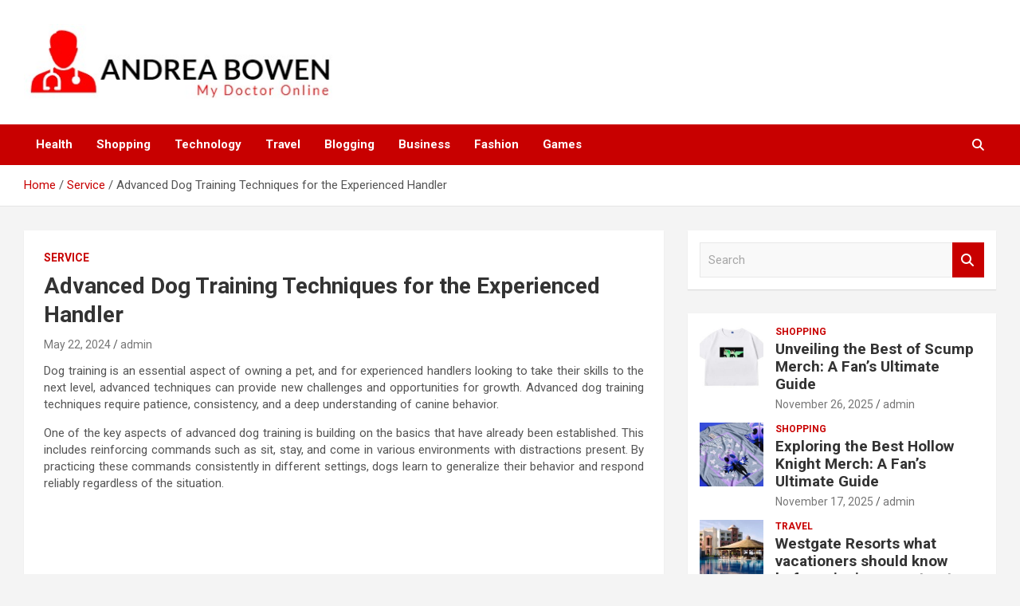

--- FILE ---
content_type: text/html; charset=UTF-8
request_url: https://andreabowenonline.com/advanced-dog-training-techniques-for-the-experienced-handler/
body_size: 10527
content:
<!doctype html>
<html lang="en-US">
<head>
	<meta charset="UTF-8">
	<meta name="viewport" content="width=device-width, initial-scale=1, shrink-to-fit=no">
	<link rel="profile" href="https://gmpg.org/xfn/11">

	<title>Advanced Dog Training Techniques for the Experienced Handler &#8211; Andrea Bowen</title>
<meta name='robots' content='max-image-preview:large' />
<link rel='dns-prefetch' href='//fonts.googleapis.com' />
<link rel="alternate" type="application/rss+xml" title="Andrea Bowen &raquo; Feed" href="https://andreabowenonline.com/feed/" />
<link rel="alternate" title="oEmbed (JSON)" type="application/json+oembed" href="https://andreabowenonline.com/wp-json/oembed/1.0/embed?url=https%3A%2F%2Fandreabowenonline.com%2Fadvanced-dog-training-techniques-for-the-experienced-handler%2F" />
<link rel="alternate" title="oEmbed (XML)" type="text/xml+oembed" href="https://andreabowenonline.com/wp-json/oembed/1.0/embed?url=https%3A%2F%2Fandreabowenonline.com%2Fadvanced-dog-training-techniques-for-the-experienced-handler%2F&#038;format=xml" />
<style id='wp-img-auto-sizes-contain-inline-css' type='text/css'>
img:is([sizes=auto i],[sizes^="auto," i]){contain-intrinsic-size:3000px 1500px}
/*# sourceURL=wp-img-auto-sizes-contain-inline-css */
</style>

<style id='wp-emoji-styles-inline-css' type='text/css'>

	img.wp-smiley, img.emoji {
		display: inline !important;
		border: none !important;
		box-shadow: none !important;
		height: 1em !important;
		width: 1em !important;
		margin: 0 0.07em !important;
		vertical-align: -0.1em !important;
		background: none !important;
		padding: 0 !important;
	}
/*# sourceURL=wp-emoji-styles-inline-css */
</style>
<link rel='stylesheet' id='wp-block-library-css' href='https://andreabowenonline.com/wp-includes/css/dist/block-library/style.min.css?ver=6.9' type='text/css' media='all' />
<style id='global-styles-inline-css' type='text/css'>
:root{--wp--preset--aspect-ratio--square: 1;--wp--preset--aspect-ratio--4-3: 4/3;--wp--preset--aspect-ratio--3-4: 3/4;--wp--preset--aspect-ratio--3-2: 3/2;--wp--preset--aspect-ratio--2-3: 2/3;--wp--preset--aspect-ratio--16-9: 16/9;--wp--preset--aspect-ratio--9-16: 9/16;--wp--preset--color--black: #000000;--wp--preset--color--cyan-bluish-gray: #abb8c3;--wp--preset--color--white: #ffffff;--wp--preset--color--pale-pink: #f78da7;--wp--preset--color--vivid-red: #cf2e2e;--wp--preset--color--luminous-vivid-orange: #ff6900;--wp--preset--color--luminous-vivid-amber: #fcb900;--wp--preset--color--light-green-cyan: #7bdcb5;--wp--preset--color--vivid-green-cyan: #00d084;--wp--preset--color--pale-cyan-blue: #8ed1fc;--wp--preset--color--vivid-cyan-blue: #0693e3;--wp--preset--color--vivid-purple: #9b51e0;--wp--preset--gradient--vivid-cyan-blue-to-vivid-purple: linear-gradient(135deg,rgb(6,147,227) 0%,rgb(155,81,224) 100%);--wp--preset--gradient--light-green-cyan-to-vivid-green-cyan: linear-gradient(135deg,rgb(122,220,180) 0%,rgb(0,208,130) 100%);--wp--preset--gradient--luminous-vivid-amber-to-luminous-vivid-orange: linear-gradient(135deg,rgb(252,185,0) 0%,rgb(255,105,0) 100%);--wp--preset--gradient--luminous-vivid-orange-to-vivid-red: linear-gradient(135deg,rgb(255,105,0) 0%,rgb(207,46,46) 100%);--wp--preset--gradient--very-light-gray-to-cyan-bluish-gray: linear-gradient(135deg,rgb(238,238,238) 0%,rgb(169,184,195) 100%);--wp--preset--gradient--cool-to-warm-spectrum: linear-gradient(135deg,rgb(74,234,220) 0%,rgb(151,120,209) 20%,rgb(207,42,186) 40%,rgb(238,44,130) 60%,rgb(251,105,98) 80%,rgb(254,248,76) 100%);--wp--preset--gradient--blush-light-purple: linear-gradient(135deg,rgb(255,206,236) 0%,rgb(152,150,240) 100%);--wp--preset--gradient--blush-bordeaux: linear-gradient(135deg,rgb(254,205,165) 0%,rgb(254,45,45) 50%,rgb(107,0,62) 100%);--wp--preset--gradient--luminous-dusk: linear-gradient(135deg,rgb(255,203,112) 0%,rgb(199,81,192) 50%,rgb(65,88,208) 100%);--wp--preset--gradient--pale-ocean: linear-gradient(135deg,rgb(255,245,203) 0%,rgb(182,227,212) 50%,rgb(51,167,181) 100%);--wp--preset--gradient--electric-grass: linear-gradient(135deg,rgb(202,248,128) 0%,rgb(113,206,126) 100%);--wp--preset--gradient--midnight: linear-gradient(135deg,rgb(2,3,129) 0%,rgb(40,116,252) 100%);--wp--preset--font-size--small: 13px;--wp--preset--font-size--medium: 20px;--wp--preset--font-size--large: 36px;--wp--preset--font-size--x-large: 42px;--wp--preset--spacing--20: 0.44rem;--wp--preset--spacing--30: 0.67rem;--wp--preset--spacing--40: 1rem;--wp--preset--spacing--50: 1.5rem;--wp--preset--spacing--60: 2.25rem;--wp--preset--spacing--70: 3.38rem;--wp--preset--spacing--80: 5.06rem;--wp--preset--shadow--natural: 6px 6px 9px rgba(0, 0, 0, 0.2);--wp--preset--shadow--deep: 12px 12px 50px rgba(0, 0, 0, 0.4);--wp--preset--shadow--sharp: 6px 6px 0px rgba(0, 0, 0, 0.2);--wp--preset--shadow--outlined: 6px 6px 0px -3px rgb(255, 255, 255), 6px 6px rgb(0, 0, 0);--wp--preset--shadow--crisp: 6px 6px 0px rgb(0, 0, 0);}:where(.is-layout-flex){gap: 0.5em;}:where(.is-layout-grid){gap: 0.5em;}body .is-layout-flex{display: flex;}.is-layout-flex{flex-wrap: wrap;align-items: center;}.is-layout-flex > :is(*, div){margin: 0;}body .is-layout-grid{display: grid;}.is-layout-grid > :is(*, div){margin: 0;}:where(.wp-block-columns.is-layout-flex){gap: 2em;}:where(.wp-block-columns.is-layout-grid){gap: 2em;}:where(.wp-block-post-template.is-layout-flex){gap: 1.25em;}:where(.wp-block-post-template.is-layout-grid){gap: 1.25em;}.has-black-color{color: var(--wp--preset--color--black) !important;}.has-cyan-bluish-gray-color{color: var(--wp--preset--color--cyan-bluish-gray) !important;}.has-white-color{color: var(--wp--preset--color--white) !important;}.has-pale-pink-color{color: var(--wp--preset--color--pale-pink) !important;}.has-vivid-red-color{color: var(--wp--preset--color--vivid-red) !important;}.has-luminous-vivid-orange-color{color: var(--wp--preset--color--luminous-vivid-orange) !important;}.has-luminous-vivid-amber-color{color: var(--wp--preset--color--luminous-vivid-amber) !important;}.has-light-green-cyan-color{color: var(--wp--preset--color--light-green-cyan) !important;}.has-vivid-green-cyan-color{color: var(--wp--preset--color--vivid-green-cyan) !important;}.has-pale-cyan-blue-color{color: var(--wp--preset--color--pale-cyan-blue) !important;}.has-vivid-cyan-blue-color{color: var(--wp--preset--color--vivid-cyan-blue) !important;}.has-vivid-purple-color{color: var(--wp--preset--color--vivid-purple) !important;}.has-black-background-color{background-color: var(--wp--preset--color--black) !important;}.has-cyan-bluish-gray-background-color{background-color: var(--wp--preset--color--cyan-bluish-gray) !important;}.has-white-background-color{background-color: var(--wp--preset--color--white) !important;}.has-pale-pink-background-color{background-color: var(--wp--preset--color--pale-pink) !important;}.has-vivid-red-background-color{background-color: var(--wp--preset--color--vivid-red) !important;}.has-luminous-vivid-orange-background-color{background-color: var(--wp--preset--color--luminous-vivid-orange) !important;}.has-luminous-vivid-amber-background-color{background-color: var(--wp--preset--color--luminous-vivid-amber) !important;}.has-light-green-cyan-background-color{background-color: var(--wp--preset--color--light-green-cyan) !important;}.has-vivid-green-cyan-background-color{background-color: var(--wp--preset--color--vivid-green-cyan) !important;}.has-pale-cyan-blue-background-color{background-color: var(--wp--preset--color--pale-cyan-blue) !important;}.has-vivid-cyan-blue-background-color{background-color: var(--wp--preset--color--vivid-cyan-blue) !important;}.has-vivid-purple-background-color{background-color: var(--wp--preset--color--vivid-purple) !important;}.has-black-border-color{border-color: var(--wp--preset--color--black) !important;}.has-cyan-bluish-gray-border-color{border-color: var(--wp--preset--color--cyan-bluish-gray) !important;}.has-white-border-color{border-color: var(--wp--preset--color--white) !important;}.has-pale-pink-border-color{border-color: var(--wp--preset--color--pale-pink) !important;}.has-vivid-red-border-color{border-color: var(--wp--preset--color--vivid-red) !important;}.has-luminous-vivid-orange-border-color{border-color: var(--wp--preset--color--luminous-vivid-orange) !important;}.has-luminous-vivid-amber-border-color{border-color: var(--wp--preset--color--luminous-vivid-amber) !important;}.has-light-green-cyan-border-color{border-color: var(--wp--preset--color--light-green-cyan) !important;}.has-vivid-green-cyan-border-color{border-color: var(--wp--preset--color--vivid-green-cyan) !important;}.has-pale-cyan-blue-border-color{border-color: var(--wp--preset--color--pale-cyan-blue) !important;}.has-vivid-cyan-blue-border-color{border-color: var(--wp--preset--color--vivid-cyan-blue) !important;}.has-vivid-purple-border-color{border-color: var(--wp--preset--color--vivid-purple) !important;}.has-vivid-cyan-blue-to-vivid-purple-gradient-background{background: var(--wp--preset--gradient--vivid-cyan-blue-to-vivid-purple) !important;}.has-light-green-cyan-to-vivid-green-cyan-gradient-background{background: var(--wp--preset--gradient--light-green-cyan-to-vivid-green-cyan) !important;}.has-luminous-vivid-amber-to-luminous-vivid-orange-gradient-background{background: var(--wp--preset--gradient--luminous-vivid-amber-to-luminous-vivid-orange) !important;}.has-luminous-vivid-orange-to-vivid-red-gradient-background{background: var(--wp--preset--gradient--luminous-vivid-orange-to-vivid-red) !important;}.has-very-light-gray-to-cyan-bluish-gray-gradient-background{background: var(--wp--preset--gradient--very-light-gray-to-cyan-bluish-gray) !important;}.has-cool-to-warm-spectrum-gradient-background{background: var(--wp--preset--gradient--cool-to-warm-spectrum) !important;}.has-blush-light-purple-gradient-background{background: var(--wp--preset--gradient--blush-light-purple) !important;}.has-blush-bordeaux-gradient-background{background: var(--wp--preset--gradient--blush-bordeaux) !important;}.has-luminous-dusk-gradient-background{background: var(--wp--preset--gradient--luminous-dusk) !important;}.has-pale-ocean-gradient-background{background: var(--wp--preset--gradient--pale-ocean) !important;}.has-electric-grass-gradient-background{background: var(--wp--preset--gradient--electric-grass) !important;}.has-midnight-gradient-background{background: var(--wp--preset--gradient--midnight) !important;}.has-small-font-size{font-size: var(--wp--preset--font-size--small) !important;}.has-medium-font-size{font-size: var(--wp--preset--font-size--medium) !important;}.has-large-font-size{font-size: var(--wp--preset--font-size--large) !important;}.has-x-large-font-size{font-size: var(--wp--preset--font-size--x-large) !important;}
/*# sourceURL=global-styles-inline-css */
</style>

<style id='classic-theme-styles-inline-css' type='text/css'>
/*! This file is auto-generated */
.wp-block-button__link{color:#fff;background-color:#32373c;border-radius:9999px;box-shadow:none;text-decoration:none;padding:calc(.667em + 2px) calc(1.333em + 2px);font-size:1.125em}.wp-block-file__button{background:#32373c;color:#fff;text-decoration:none}
/*# sourceURL=/wp-includes/css/classic-themes.min.css */
</style>
<link rel='stylesheet' id='bootstrap-style-css' href='https://andreabowenonline.com/wp-content/themes/newscard/assets/library/bootstrap/css/bootstrap.min.css?ver=4.0.0' type='text/css' media='all' />
<link rel='stylesheet' id='font-awesome-style-css' href='https://andreabowenonline.com/wp-content/themes/newscard/assets/library/font-awesome/css/all.min.css?ver=6.9' type='text/css' media='all' />
<link rel='stylesheet' id='newscard-google-fonts-css' href='//fonts.googleapis.com/css?family=Roboto%3A100%2C300%2C300i%2C400%2C400i%2C500%2C500i%2C700%2C700i&#038;ver=6.9' type='text/css' media='all' />
<link rel='stylesheet' id='newscard-style-css' href='https://andreabowenonline.com/wp-content/themes/newscard/style.css?ver=6.9' type='text/css' media='all' />
<script type="text/javascript" src="https://andreabowenonline.com/wp-includes/js/jquery/jquery.min.js?ver=3.7.1" id="jquery-core-js"></script>
<script type="text/javascript" src="https://andreabowenonline.com/wp-includes/js/jquery/jquery-migrate.min.js?ver=3.4.1" id="jquery-migrate-js"></script>
<link rel="https://api.w.org/" href="https://andreabowenonline.com/wp-json/" /><link rel="alternate" title="JSON" type="application/json" href="https://andreabowenonline.com/wp-json/wp/v2/posts/250" /><link rel="EditURI" type="application/rsd+xml" title="RSD" href="https://andreabowenonline.com/xmlrpc.php?rsd" />
<meta name="generator" content="WordPress 6.9" />
<link rel="canonical" href="https://andreabowenonline.com/advanced-dog-training-techniques-for-the-experienced-handler/" />
<link rel='shortlink' href='https://andreabowenonline.com/?p=250' />
		<style type="text/css">
					.site-title,
			.site-description {
				position: absolute;
				clip: rect(1px, 1px, 1px, 1px);
			}
				</style>
		<link rel="icon" href="https://andreabowenonline.com/wp-content/uploads/2022/08/cropped-cropped-Andrea-Bowen-2-32x32.jpg" sizes="32x32" />
<link rel="icon" href="https://andreabowenonline.com/wp-content/uploads/2022/08/cropped-cropped-Andrea-Bowen-2-192x192.jpg" sizes="192x192" />
<link rel="apple-touch-icon" href="https://andreabowenonline.com/wp-content/uploads/2022/08/cropped-cropped-Andrea-Bowen-2-180x180.jpg" />
<meta name="msapplication-TileImage" content="https://andreabowenonline.com/wp-content/uploads/2022/08/cropped-cropped-Andrea-Bowen-2-270x270.jpg" />
		<style type="text/css" id="wp-custom-css">
			.copyright{display:none}		</style>
		</head>

<body class="wp-singular post-template-default single single-post postid-250 single-format-standard wp-custom-logo wp-theme-newscard theme-body">

<div id="page" class="site">
	<a class="skip-link screen-reader-text" href="#content">Skip to content</a>
	
	<header id="masthead" class="site-header">
				<nav class="navbar navbar-expand-lg d-block">
			<div class="navbar-head" >
				<div class="container">
					<div class="row navbar-head-row align-items-center">
						<div class="col-lg-4">
							<div class="site-branding navbar-brand">
								<a href="https://andreabowenonline.com/" class="custom-logo-link" rel="home"><img width="397" height="99" src="https://andreabowenonline.com/wp-content/uploads/2022/08/Andrea-Bowen-1.jpg" class="custom-logo" alt="Andrea Bowen" decoding="async" srcset="https://andreabowenonline.com/wp-content/uploads/2022/08/Andrea-Bowen-1.jpg 397w, https://andreabowenonline.com/wp-content/uploads/2022/08/Andrea-Bowen-1-300x75.jpg 300w" sizes="(max-width: 397px) 100vw, 397px" /></a>									<h2 class="site-title"><a href="https://andreabowenonline.com/" rel="home">Andrea Bowen</a></h2>
																	<p class="site-description">My Doctor Online</p>
															</div><!-- .site-branding .navbar-brand -->
						</div>
											</div><!-- .row -->
				</div><!-- .container -->
			</div><!-- .navbar-head -->
			<div class="navigation-bar">
				<div class="navigation-bar-top">
					<div class="container">
						<button class="navbar-toggler menu-toggle" type="button" data-toggle="collapse" data-target="#navbarCollapse" aria-controls="navbarCollapse" aria-expanded="false" aria-label="Toggle navigation"></button>
						<span class="search-toggle"></span>
					</div><!-- .container -->
					<div class="search-bar">
						<div class="container">
							<div class="search-block off">
								<form action="https://andreabowenonline.com/" method="get" class="search-form">
	<label class="assistive-text"> Search </label>
	<div class="input-group">
		<input type="search" value="" placeholder="Search" class="form-control s" name="s">
		<div class="input-group-prepend">
			<button class="btn btn-theme">Search</button>
		</div>
	</div>
</form><!-- .search-form -->
							</div><!-- .search-box -->
						</div><!-- .container -->
					</div><!-- .search-bar -->
				</div><!-- .navigation-bar-top -->
				<div class="navbar-main">
					<div class="container">
						<div class="collapse navbar-collapse" id="navbarCollapse">
							<div id="site-navigation" class="main-navigation" role="navigation">
								<ul class="nav-menu navbar-nav d-lg-block"><li id="menu-item-11" class="menu-item menu-item-type-taxonomy menu-item-object-category menu-item-11"><a href="https://andreabowenonline.com/category/health/">Health</a></li>
<li id="menu-item-12" class="menu-item menu-item-type-taxonomy menu-item-object-category menu-item-12"><a href="https://andreabowenonline.com/category/shopping/">Shopping</a></li>
<li id="menu-item-13" class="menu-item menu-item-type-taxonomy menu-item-object-category menu-item-13"><a href="https://andreabowenonline.com/category/technology/">Technology</a></li>
<li id="menu-item-14" class="menu-item menu-item-type-taxonomy menu-item-object-category menu-item-14"><a href="https://andreabowenonline.com/category/travel/">Travel</a></li>
<li id="menu-item-15" class="menu-item menu-item-type-taxonomy menu-item-object-category menu-item-15"><a href="https://andreabowenonline.com/category/blogging/">Blogging</a></li>
<li id="menu-item-16" class="menu-item menu-item-type-taxonomy menu-item-object-category menu-item-16"><a href="https://andreabowenonline.com/category/business/">Business</a></li>
<li id="menu-item-17" class="menu-item menu-item-type-taxonomy menu-item-object-category menu-item-17"><a href="https://andreabowenonline.com/category/fashion/">Fashion</a></li>
<li id="menu-item-18" class="menu-item menu-item-type-taxonomy menu-item-object-category menu-item-18"><a href="https://andreabowenonline.com/category/games/">Games</a></li>
</ul>							</div><!-- #site-navigation .main-navigation -->
						</div><!-- .navbar-collapse -->
						<div class="nav-search">
							<span class="search-toggle"></span>
						</div><!-- .nav-search -->
					</div><!-- .container -->
				</div><!-- .navbar-main -->
			</div><!-- .navigation-bar -->
		</nav><!-- .navbar -->

		
		
					<div id="breadcrumb">
				<div class="container">
					<div role="navigation" aria-label="Breadcrumbs" class="breadcrumb-trail breadcrumbs" itemprop="breadcrumb"><ul class="trail-items" itemscope itemtype="http://schema.org/BreadcrumbList"><meta name="numberOfItems" content="3" /><meta name="itemListOrder" content="Ascending" /><li itemprop="itemListElement" itemscope itemtype="http://schema.org/ListItem" class="trail-item trail-begin"><a href="https://andreabowenonline.com/" rel="home" itemprop="item"><span itemprop="name">Home</span></a><meta itemprop="position" content="1" /></li><li itemprop="itemListElement" itemscope itemtype="http://schema.org/ListItem" class="trail-item"><a href="https://andreabowenonline.com/category/service/" itemprop="item"><span itemprop="name">Service</span></a><meta itemprop="position" content="2" /></li><li itemprop="itemListElement" itemscope itemtype="http://schema.org/ListItem" class="trail-item trail-end"><span itemprop="name">Advanced Dog Training Techniques for the Experienced Handler</span><meta itemprop="position" content="3" /></li></ul></div>				</div>
			</div><!-- .breadcrumb -->
			</header><!-- #masthead --><div id="content" class="site-content">
	<div class="container">
		<div class="row justify-content-center site-content-row">
			<div id="primary" class="content-area col-lg-8">
				<main id="main" class="site-main">

						<div class="post-250 post type-post status-publish format-standard has-post-thumbnail hentry category-service tag-dog-training">

		
				<div class="entry-meta category-meta">
					<div class="cat-links"><a href="https://andreabowenonline.com/category/service/" rel="category tag">Service</a></div>
				</div><!-- .entry-meta -->

			
					<header class="entry-header">
				<h1 class="entry-title">Advanced Dog Training Techniques for the Experienced Handler</h1>
									<div class="entry-meta">
						<div class="date"><a href="https://andreabowenonline.com/advanced-dog-training-techniques-for-the-experienced-handler/" title="Advanced Dog Training Techniques for the Experienced Handler">May 22, 2024</a> </div> <div class="by-author vcard author"><a href="https://andreabowenonline.com/author/admin/">admin</a> </div>											</div><!-- .entry-meta -->
								</header>
				<div class="entry-content">
			<p style='text-align:justify'>Dog training is an essential aspect of owning a pet, and for experienced handlers looking to take their skills to the next level, advanced techniques can provide new challenges and opportunities for growth. Advanced dog training techniques require patience, consistency, and a deep understanding of canine behavior.</p>
<p style='text-align:justify'>
<p style='text-align:justify'>One of the key aspects of advanced dog training is building on the basics that have already been established. This includes reinforcing commands such as sit, stay, and come in various environments with distractions present. By practicing these commands consistently in different settings, dogs learn to generalize their behavior and respond reliably regardless of the situation.</p>
<p><iframe style="border: 0;" src="https://www.google.com/maps/embed?pb=!1m18!1m12!1m3!1d456847.8204992713!2d-81.7928999!3d26.548296999999998!2m3!1f0!2f0!3f0!3m2!1i1024!2i768!4f13.1!3m3!1m2!1s0x6ba347cdc105cb25%3A0x2fa4bd850c44d7c2!2sH.K.%20Dog%20Training!5e0!3m2!1sen!2s!4v1716377400948!5m2!1sen!2s" width="600" height="450" allowfullscreen="allowfullscreen"></iframe></p>
<p style='text-align:justify'>
<p style='text-align:justify'>Another important aspect of advanced <strong><a href="https://urlgeni.us/google_places/Fort-Myers-FL-Pet-Trainer">H.K. Dog Training Fort Myers</a></strong> is teaching more complex behaviors and tricks. This could include agility training, scent work, or even obedience competitions. These activities not only provide mental stimulation for dogs but also strengthen the bond between handler and pet.</p>
<p style='text-align:justify'>
<p style='text-align:justify'>In addition to teaching new behaviors, advanced dog training also involves refining existing skills. This could include perfecting timing when giving commands or using subtle body language cues to communicate with your dog effectively. By paying attention to these details, handlers can improve their communication with their pets and achieve better results in training sessions.</p>
<p style='text-align:justify'>
<p style='text-align:justify'>Furthermore, advanced dog training techniques often involve incorporating positive reinforcement methods such as clicker training or using rewards like treats or toys. By rewarding desired behaviors immediately after they occur, dogs learn what is expected of them more quickly and are motivated to continue performing well.</p>
<p style='text-align:justify'>
<p style='text-align:justify'>For experienced handlers looking to challenge themselves further in their dog training endeavors, working on off-leash obedience can be a rewarding goal. Teaching a dog to respond reliably without being physically tethered requires trust between handler and pet as well as consistent practice in safe environments.</p>
<p style='text-align:justify'>
<p style='text-align:justify'>Additionally, advanced handlers may choose to explore specialized areas of canine sports such as rally obedience or competitive agility. These activities not only provide physical exercise for dogs but also foster teamwork between handler and pet while offering opportunities for socialization with other like-minded individuals.</p>
<p style='text-align:justify'>
<p style='text-align:justify'>Overall, advanced dog training techniques require dedication from both handler and pet but can lead to greater fulfillment and enjoyment in the relationship between human and canine companion. By continuing to expand their knowledge and skills through ongoing education and practice, experienced handlers can unlock new possibilities for themselves and their furry friends alike in the world of dog training.</p>
<p>H.K. Dog Training<br />Fort Myers, FL, 33905<br />(239) 822-1285</p>
<style>
.lwrp.link-whisper-related-posts{
            
            margin-top: 40px;
margin-bottom: 30px;
        }
        .lwrp .lwrp-title{
            
            
        }.lwrp .lwrp-description{
            
            

        }
        .lwrp .lwrp-list-container{
        }
        .lwrp .lwrp-list-multi-container{
            display: flex;
        }
        .lwrp .lwrp-list-double{
            width: 48%;
        }
        .lwrp .lwrp-list-triple{
            width: 32%;
        }
        .lwrp .lwrp-list-row-container{
            display: flex;
            justify-content: space-between;
        }
        .lwrp .lwrp-list-row-container .lwrp-list-item{
            width: calc(25% - 20px);
        }
        .lwrp .lwrp-list-item:not(.lwrp-no-posts-message-item){
            
            
        }
        .lwrp .lwrp-list-item img{
            max-width: 100%;
            height: auto;
            object-fit: cover;
            aspect-ratio: 1 / 1;
        }
        .lwrp .lwrp-list-item.lwrp-empty-list-item{
            background: initial !important;
        }
        .lwrp .lwrp-list-item .lwrp-list-link .lwrp-list-link-title-text,
        .lwrp .lwrp-list-item .lwrp-list-no-posts-message{
            
            
            
            
        }@media screen and (max-width: 480px) {
            .lwrp.link-whisper-related-posts{
                
                
            }
            .lwrp .lwrp-title{
                
                
            }.lwrp .lwrp-description{
                
                
            }
            .lwrp .lwrp-list-multi-container{
                flex-direction: column;
            }
            .lwrp .lwrp-list-multi-container ul.lwrp-list{
                margin-top: 0px;
                margin-bottom: 0px;
                padding-top: 0px;
                padding-bottom: 0px;
            }
            .lwrp .lwrp-list-double,
            .lwrp .lwrp-list-triple{
                width: 100%;
            }
            .lwrp .lwrp-list-row-container{
                justify-content: initial;
                flex-direction: column;
            }
            .lwrp .lwrp-list-row-container .lwrp-list-item{
                width: 100%;
            }
            .lwrp .lwrp-list-item:not(.lwrp-no-posts-message-item){
                
                
            }
            .lwrp .lwrp-list-item .lwrp-list-link .lwrp-list-link-title-text,
            .lwrp .lwrp-list-item .lwrp-list-no-posts-message{
                
                
                
                
            };
        }</style>
<div id="link-whisper-related-posts-widget" class="link-whisper-related-posts lwrp">
            <h3 class="lwrp-title">Related Posts</h3>    
        <div class="lwrp-list-container">
                                            <div class="lwrp-list-multi-container">
                    <ul class="lwrp-list lwrp-list-double lwrp-list-left">
                        <li class="lwrp-list-item"><a href="https://andreabowenonline.com/engage-in-fantasy-leagues-with-the-10cric-app/" class="lwrp-list-link"><span class="lwrp-list-link-title-text">Engage in Fantasy Leagues with the 10CRIC App</span></a></li><li class="lwrp-list-item"><a href="https://andreabowenonline.com/kickstarter-projects-featuring-bard-powerport/" class="lwrp-list-link"><span class="lwrp-list-link-title-text">Kickstarter Projects Featuring Bard PowerPort</span></a></li><li class="lwrp-list-item"><a href="https://andreabowenonline.com/the-importance-of-hiring-a-licensed-roofing-contractor/" class="lwrp-list-link"><span class="lwrp-list-link-title-text">The Importance of Hiring a Licensed Roofing Contractor</span></a></li><li class="lwrp-list-item"><a href="https://andreabowenonline.com/family-friendly-orlando-hotels-with-kid-approved-amenities/" class="lwrp-list-link"><span class="lwrp-list-link-title-text">Family-Friendly Orlando Hotels with Kid-Approved Amenities</span></a></li>                    </ul>
                    <ul class="lwrp-list lwrp-list-double lwrp-list-right">
                        <li class="lwrp-list-item"><a href="https://andreabowenonline.com/top-live-resin-cartridges-to-try/" class="lwrp-list-link"><span class="lwrp-list-link-title-text">Top Live Resin Cartridges to Try</span></a></li><li class="lwrp-list-item"><a href="https://andreabowenonline.com/ways-you-can-use-slot-gambling-site-to-become-irresistible-to-customers/" class="lwrp-list-link"><span class="lwrp-list-link-title-text">Ways You Can Use SLOT GAMBLING SITE To Become Irresistible To Customers</span></a></li><li class="lwrp-list-item"><a href="https://andreabowenonline.com/you-may-thank-us-later-causes-to-cease-eager-about-sbobet-gambling/" class="lwrp-list-link"><span class="lwrp-list-link-title-text">You May Thank Us Later. Causes To Cease Eager about SBOBET Gambling</span></a></li><li class="lwrp-list-item"><a href="https://andreabowenonline.com/the-ultimate-situs-slot-collection-your-guide-to-gambling-greatness/" class="lwrp-list-link"><span class="lwrp-list-link-title-text">The Ultimate Situs Slot Collection: Your Guide to Gambling Greatness</span></a></li>                    </ul>
                </div>
                        </div>
</div>		</div><!-- entry-content -->

		<footer class="entry-meta"><span class="tag-links"><span class="label">Tags:</span> <a href="https://andreabowenonline.com/tag/dog-training/" rel="tag">Dog Training</a></span><!-- .tag-links --></footer><!-- .entry-meta -->	</div><!-- .post-250 -->

	<nav class="navigation post-navigation" aria-label="Posts">
		<h2 class="screen-reader-text">Post navigation</h2>
		<div class="nav-links"><div class="nav-previous"><a href="https://andreabowenonline.com/restore-and-renew-window-repair-done-right/" rel="prev">Restore and Renew: Window Repair Done Right</a></div><div class="nav-next"><a href="https://andreabowenonline.com/experience-the-magic-of-rai88/" rel="next">Experience the Magic of Rai88</a></div></div>
	</nav>
				</main><!-- #main -->
			</div><!-- #primary -->
			
<aside id="secondary" class="col-lg-4 widget-area" role="complementary">
	<div class="sticky-sidebar">
		<section id="search-2" class="widget widget_search"><form action="https://andreabowenonline.com/" method="get" class="search-form">
	<label class="assistive-text"> Search </label>
	<div class="input-group">
		<input type="search" value="" placeholder="Search" class="form-control s" name="s">
		<div class="input-group-prepend">
			<button class="btn btn-theme">Search</button>
		</div>
	</div>
</form><!-- .search-form -->
</section><section id="newscard_recent_posts-2" class="widget newscard-widget-recent-posts">
					<div class="row gutter-parent-14">
										<div class="col-md-6 post-col">
							<div class="post-boxed inlined clearfix">
																	<div class="post-img-wrap">
										<a href="https://andreabowenonline.com/unveiling-the-best-of-scump-merch-a-fans-ultimate-guide/" class="post-img" style="background-image: url('https://andreabowenonline.com/wp-content/uploads/2025/11/36-5-300x225.jpg');"></a>
									</div>
																<div class="post-content">
									<div class="entry-meta category-meta">
										<div class="cat-links"><a href="https://andreabowenonline.com/category/shopping/" rel="category tag">Shopping</a></div>
									</div><!-- .entry-meta -->
									<h3 class="entry-title"><a href="https://andreabowenonline.com/unveiling-the-best-of-scump-merch-a-fans-ultimate-guide/">Unveiling the Best of Scump Merch: A Fan&#8217;s Ultimate Guide</a></h3>									<div class="entry-meta">
										<div class="date"><a href="https://andreabowenonline.com/unveiling-the-best-of-scump-merch-a-fans-ultimate-guide/" title="Unveiling the Best of Scump Merch: A Fan&#8217;s Ultimate Guide">November 26, 2025</a> </div> <div class="by-author vcard author"><a href="https://andreabowenonline.com/author/admin/">admin</a> </div>									</div>
								</div>
							</div><!-- post-boxed -->
						</div><!-- col-md-6 -->
												<div class="col-md-6 post-col">
							<div class="post-boxed inlined clearfix">
																	<div class="post-img-wrap">
										<a href="https://andreabowenonline.com/exploring-the-best-hollow-knight-merch-a-fans-ultimate-guide/" class="post-img" style="background-image: url('https://andreabowenonline.com/wp-content/uploads/2025/11/Hollow_Knight_Merch_t-shirt_5-300x244.jpg');"></a>
									</div>
																<div class="post-content">
									<div class="entry-meta category-meta">
										<div class="cat-links"><a href="https://andreabowenonline.com/category/shopping/" rel="category tag">Shopping</a></div>
									</div><!-- .entry-meta -->
									<h3 class="entry-title"><a href="https://andreabowenonline.com/exploring-the-best-hollow-knight-merch-a-fans-ultimate-guide/">Exploring the Best Hollow Knight Merch: A Fan&#8217;s Ultimate Guide</a></h3>									<div class="entry-meta">
										<div class="date"><a href="https://andreabowenonline.com/exploring-the-best-hollow-knight-merch-a-fans-ultimate-guide/" title="Exploring the Best Hollow Knight Merch: A Fan&#8217;s Ultimate Guide">November 17, 2025</a> </div> <div class="by-author vcard author"><a href="https://andreabowenonline.com/author/admin/">admin</a> </div>									</div>
								</div>
							</div><!-- post-boxed -->
						</div><!-- col-md-6 -->
												<div class="col-md-6 post-col">
							<div class="post-boxed inlined clearfix">
																	<div class="post-img-wrap">
										<a href="https://andreabowenonline.com/westgate-resorts-what-vacationers-should-know-before-signing-a-contract/" class="post-img" style="background-image: url('https://andreabowenonline.com/wp-content/uploads/2025/11/2-82-300x201.jpg');"></a>
									</div>
																<div class="post-content">
									<div class="entry-meta category-meta">
										<div class="cat-links"><a href="https://andreabowenonline.com/category/travel/" rel="category tag">Travel</a></div>
									</div><!-- .entry-meta -->
									<h3 class="entry-title"><a href="https://andreabowenonline.com/westgate-resorts-what-vacationers-should-know-before-signing-a-contract/">Westgate Resorts what vacationers should know before signing a contract</a></h3>									<div class="entry-meta">
										<div class="date"><a href="https://andreabowenonline.com/westgate-resorts-what-vacationers-should-know-before-signing-a-contract/" title="Westgate Resorts what vacationers should know before signing a contract">November 11, 2025</a> </div> <div class="by-author vcard author"><a href="https://andreabowenonline.com/author/admin/">admin</a> </div>									</div>
								</div>
							</div><!-- post-boxed -->
						</div><!-- col-md-6 -->
												<div class="col-md-6 post-col">
							<div class="post-boxed inlined clearfix">
																	<div class="post-img-wrap">
										<a href="https://andreabowenonline.com/unlocking-the-essence-of-bad-omens-merch-a-comprehensive-guide-for-fans/" class="post-img" style="background-image: url('https://andreabowenonline.com/wp-content/uploads/2025/11/42-5-225x300.jpg');"></a>
									</div>
																<div class="post-content">
									<div class="entry-meta category-meta">
										<div class="cat-links"><a href="https://andreabowenonline.com/category/shopping/" rel="category tag">Shopping</a></div>
									</div><!-- .entry-meta -->
									<h3 class="entry-title"><a href="https://andreabowenonline.com/unlocking-the-essence-of-bad-omens-merch-a-comprehensive-guide-for-fans/">Unlocking the Essence of Bad Omens Merch: A Comprehensive Guide for Fans</a></h3>									<div class="entry-meta">
										<div class="date"><a href="https://andreabowenonline.com/unlocking-the-essence-of-bad-omens-merch-a-comprehensive-guide-for-fans/" title="Unlocking the Essence of Bad Omens Merch: A Comprehensive Guide for Fans">November 6, 2025</a> </div> <div class="by-author vcard author"><a href="https://andreabowenonline.com/author/admin/">admin</a> </div>									</div>
								</div>
							</div><!-- post-boxed -->
						</div><!-- col-md-6 -->
												<div class="col-md-6 post-col">
							<div class="post-boxed inlined clearfix">
																	<div class="post-img-wrap">
										<a href="https://andreabowenonline.com/revolutionizing-your-style-with-beyond-the-gates-merch-a-complete-overview/" class="post-img" style="background-image: url('https://andreabowenonline.com/wp-content/uploads/2025/10/42-7-295x300.jpg');"></a>
									</div>
																<div class="post-content">
									<div class="entry-meta category-meta">
										<div class="cat-links"><a href="https://andreabowenonline.com/category/shopping/" rel="category tag">Shopping</a></div>
									</div><!-- .entry-meta -->
									<h3 class="entry-title"><a href="https://andreabowenonline.com/revolutionizing-your-style-with-beyond-the-gates-merch-a-complete-overview/">Revolutionizing Your Style with Beyond The Gates Merch: A Complete Overview</a></h3>									<div class="entry-meta">
										<div class="date"><a href="https://andreabowenonline.com/revolutionizing-your-style-with-beyond-the-gates-merch-a-complete-overview/" title="Revolutionizing Your Style with Beyond The Gates Merch: A Complete Overview">October 30, 2025</a> </div> <div class="by-author vcard author"><a href="https://andreabowenonline.com/author/admin/">admin</a> </div>									</div>
								</div>
							</div><!-- post-boxed -->
						</div><!-- col-md-6 -->
									</div><!-- .row .gutter-parent-14-->

		</section><!-- .widget_recent_post --><section id="nav_menu-2" class="widget widget_nav_menu"><h3 class="widget-title">Categories</h3><div class="menu-primary-container"><ul id="menu-primary-1" class="menu"><li class="menu-item menu-item-type-taxonomy menu-item-object-category menu-item-11"><a href="https://andreabowenonline.com/category/health/">Health</a></li>
<li class="menu-item menu-item-type-taxonomy menu-item-object-category menu-item-12"><a href="https://andreabowenonline.com/category/shopping/">Shopping</a></li>
<li class="menu-item menu-item-type-taxonomy menu-item-object-category menu-item-13"><a href="https://andreabowenonline.com/category/technology/">Technology</a></li>
<li class="menu-item menu-item-type-taxonomy menu-item-object-category menu-item-14"><a href="https://andreabowenonline.com/category/travel/">Travel</a></li>
<li class="menu-item menu-item-type-taxonomy menu-item-object-category menu-item-15"><a href="https://andreabowenonline.com/category/blogging/">Blogging</a></li>
<li class="menu-item menu-item-type-taxonomy menu-item-object-category menu-item-16"><a href="https://andreabowenonline.com/category/business/">Business</a></li>
<li class="menu-item menu-item-type-taxonomy menu-item-object-category menu-item-17"><a href="https://andreabowenonline.com/category/fashion/">Fashion</a></li>
<li class="menu-item menu-item-type-taxonomy menu-item-object-category menu-item-18"><a href="https://andreabowenonline.com/category/games/">Games</a></li>
</ul></div></section>	</div><!-- .sticky-sidebar -->
</aside><!-- #secondary -->
		</div><!-- row -->
	</div><!-- .container -->
</div><!-- #content .site-content-->
	<footer id="colophon" class="site-footer" role="contentinfo">
		
			<div class="container">
				<section class="featured-stories">
								<h3 class="stories-title">
									<a href="https://andreabowenonline.com/advanced-dog-training-techniques-for-the-experienced-handler/">You may Missed</a>
							</h3>
							<div class="row gutter-parent-14">
													<div class="col-sm-6 col-lg-3">
								<div class="post-boxed">
																			<div class="post-img-wrap">
											<div class="featured-post-img">
												<a href="https://andreabowenonline.com/unveiling-the-best-of-scump-merch-a-fans-ultimate-guide/" class="post-img" style="background-image: url('https://andreabowenonline.com/wp-content/uploads/2025/11/36-5.jpg');"></a>
											</div>
											<div class="entry-meta category-meta">
												<div class="cat-links"><a href="https://andreabowenonline.com/category/shopping/" rel="category tag">Shopping</a></div>
											</div><!-- .entry-meta -->
										</div><!-- .post-img-wrap -->
																		<div class="post-content">
																				<h3 class="entry-title"><a href="https://andreabowenonline.com/unveiling-the-best-of-scump-merch-a-fans-ultimate-guide/">Unveiling the Best of Scump Merch: A Fan&#8217;s Ultimate Guide</a></h3>																					<div class="entry-meta">
												<div class="date"><a href="https://andreabowenonline.com/unveiling-the-best-of-scump-merch-a-fans-ultimate-guide/" title="Unveiling the Best of Scump Merch: A Fan&#8217;s Ultimate Guide">November 26, 2025</a> </div> <div class="by-author vcard author"><a href="https://andreabowenonline.com/author/admin/">admin</a> </div>											</div>
																			</div><!-- .post-content -->
								</div><!-- .post-boxed -->
							</div><!-- .col-sm-6 .col-lg-3 -->
													<div class="col-sm-6 col-lg-3">
								<div class="post-boxed">
																			<div class="post-img-wrap">
											<div class="featured-post-img">
												<a href="https://andreabowenonline.com/exploring-the-best-hollow-knight-merch-a-fans-ultimate-guide/" class="post-img" style="background-image: url('https://andreabowenonline.com/wp-content/uploads/2025/11/Hollow_Knight_Merch_t-shirt_5.jpg');"></a>
											</div>
											<div class="entry-meta category-meta">
												<div class="cat-links"><a href="https://andreabowenonline.com/category/shopping/" rel="category tag">Shopping</a></div>
											</div><!-- .entry-meta -->
										</div><!-- .post-img-wrap -->
																		<div class="post-content">
																				<h3 class="entry-title"><a href="https://andreabowenonline.com/exploring-the-best-hollow-knight-merch-a-fans-ultimate-guide/">Exploring the Best Hollow Knight Merch: A Fan&#8217;s Ultimate Guide</a></h3>																					<div class="entry-meta">
												<div class="date"><a href="https://andreabowenonline.com/exploring-the-best-hollow-knight-merch-a-fans-ultimate-guide/" title="Exploring the Best Hollow Knight Merch: A Fan&#8217;s Ultimate Guide">November 17, 2025</a> </div> <div class="by-author vcard author"><a href="https://andreabowenonline.com/author/admin/">admin</a> </div>											</div>
																			</div><!-- .post-content -->
								</div><!-- .post-boxed -->
							</div><!-- .col-sm-6 .col-lg-3 -->
													<div class="col-sm-6 col-lg-3">
								<div class="post-boxed">
																			<div class="post-img-wrap">
											<div class="featured-post-img">
												<a href="https://andreabowenonline.com/westgate-resorts-what-vacationers-should-know-before-signing-a-contract/" class="post-img" style="background-image: url('https://andreabowenonline.com/wp-content/uploads/2025/11/2-82.jpg');"></a>
											</div>
											<div class="entry-meta category-meta">
												<div class="cat-links"><a href="https://andreabowenonline.com/category/travel/" rel="category tag">Travel</a></div>
											</div><!-- .entry-meta -->
										</div><!-- .post-img-wrap -->
																		<div class="post-content">
																				<h3 class="entry-title"><a href="https://andreabowenonline.com/westgate-resorts-what-vacationers-should-know-before-signing-a-contract/">Westgate Resorts what vacationers should know before signing a contract</a></h3>																					<div class="entry-meta">
												<div class="date"><a href="https://andreabowenonline.com/westgate-resorts-what-vacationers-should-know-before-signing-a-contract/" title="Westgate Resorts what vacationers should know before signing a contract">November 11, 2025</a> </div> <div class="by-author vcard author"><a href="https://andreabowenonline.com/author/admin/">admin</a> </div>											</div>
																			</div><!-- .post-content -->
								</div><!-- .post-boxed -->
							</div><!-- .col-sm-6 .col-lg-3 -->
													<div class="col-sm-6 col-lg-3">
								<div class="post-boxed">
																			<div class="post-img-wrap">
											<div class="featured-post-img">
												<a href="https://andreabowenonline.com/unlocking-the-essence-of-bad-omens-merch-a-comprehensive-guide-for-fans/" class="post-img" style="background-image: url('https://andreabowenonline.com/wp-content/uploads/2025/11/42-5.jpg');"></a>
											</div>
											<div class="entry-meta category-meta">
												<div class="cat-links"><a href="https://andreabowenonline.com/category/shopping/" rel="category tag">Shopping</a></div>
											</div><!-- .entry-meta -->
										</div><!-- .post-img-wrap -->
																		<div class="post-content">
																				<h3 class="entry-title"><a href="https://andreabowenonline.com/unlocking-the-essence-of-bad-omens-merch-a-comprehensive-guide-for-fans/">Unlocking the Essence of Bad Omens Merch: A Comprehensive Guide for Fans</a></h3>																					<div class="entry-meta">
												<div class="date"><a href="https://andreabowenonline.com/unlocking-the-essence-of-bad-omens-merch-a-comprehensive-guide-for-fans/" title="Unlocking the Essence of Bad Omens Merch: A Comprehensive Guide for Fans">November 6, 2025</a> </div> <div class="by-author vcard author"><a href="https://andreabowenonline.com/author/admin/">admin</a> </div>											</div>
																			</div><!-- .post-content -->
								</div><!-- .post-boxed -->
							</div><!-- .col-sm-6 .col-lg-3 -->
											</div><!-- .row -->
				</section><!-- .featured-stories -->
			</div><!-- .container -->
		
				<div class="site-info">
			<div class="container">
				<div class="row">
										<div class="copyright col-lg order-lg-1 text-lg-left">
						<div class="theme-link">
							Copyright &copy; 2025 <a href="https://andreabowenonline.com/" title="Andrea Bowen" >Andrea Bowen</a></div><div class="author-link">Theme by: <a href="https://www.themehorse.com" target="_blank" rel="noopener noreferrer" title="Theme Horse" >Theme Horse</a></div><div class="wp-link">Proudly Powered by: <a href="http://wordpress.org/" target="_blank" rel="noopener noreferrer" title="WordPress">WordPress</a></div>					</div><!-- .copyright -->
				</div><!-- .row -->
			</div><!-- .container -->
		</div><!-- .site-info -->
	</footer><!-- #colophon -->
	<div class="back-to-top"><a title="Go to Top" href="#masthead"></a></div>
</div><!-- #page -->

<script type="speculationrules">
{"prefetch":[{"source":"document","where":{"and":[{"href_matches":"/*"},{"not":{"href_matches":["/wp-*.php","/wp-admin/*","/wp-content/uploads/*","/wp-content/*","/wp-content/plugins/*","/wp-content/themes/newscard/*","/*\\?(.+)"]}},{"not":{"selector_matches":"a[rel~=\"nofollow\"]"}},{"not":{"selector_matches":".no-prefetch, .no-prefetch a"}}]},"eagerness":"conservative"}]}
</script>
<script type="text/javascript" src="https://andreabowenonline.com/wp-content/themes/newscard/assets/library/bootstrap/js/popper.min.js?ver=1.12.9" id="popper-script-js"></script>
<script type="text/javascript" src="https://andreabowenonline.com/wp-content/themes/newscard/assets/library/bootstrap/js/bootstrap.min.js?ver=4.0.0" id="bootstrap-script-js"></script>
<script type="text/javascript" src="https://andreabowenonline.com/wp-content/themes/newscard/assets/library/match-height/jquery.matchHeight-min.js?ver=0.7.2" id="jquery-match-height-js"></script>
<script type="text/javascript" src="https://andreabowenonline.com/wp-content/themes/newscard/assets/library/match-height/jquery.matchHeight-settings.js?ver=6.9" id="newscard-match-height-js"></script>
<script type="text/javascript" src="https://andreabowenonline.com/wp-content/themes/newscard/assets/js/skip-link-focus-fix.js?ver=20151215" id="newscard-skip-link-focus-fix-js"></script>
<script type="text/javascript" src="https://andreabowenonline.com/wp-content/themes/newscard/assets/library/sticky/jquery.sticky.js?ver=1.0.4" id="jquery-sticky-js"></script>
<script type="text/javascript" src="https://andreabowenonline.com/wp-content/themes/newscard/assets/library/sticky/jquery.sticky-settings.js?ver=6.9" id="newscard-jquery-sticky-js"></script>
<script type="text/javascript" src="https://andreabowenonline.com/wp-content/themes/newscard/assets/js/scripts.js?ver=6.9" id="newscard-scripts-js"></script>
<script id="wp-emoji-settings" type="application/json">
{"baseUrl":"https://s.w.org/images/core/emoji/17.0.2/72x72/","ext":".png","svgUrl":"https://s.w.org/images/core/emoji/17.0.2/svg/","svgExt":".svg","source":{"concatemoji":"https://andreabowenonline.com/wp-includes/js/wp-emoji-release.min.js?ver=6.9"}}
</script>
<script type="module">
/* <![CDATA[ */
/*! This file is auto-generated */
const a=JSON.parse(document.getElementById("wp-emoji-settings").textContent),o=(window._wpemojiSettings=a,"wpEmojiSettingsSupports"),s=["flag","emoji"];function i(e){try{var t={supportTests:e,timestamp:(new Date).valueOf()};sessionStorage.setItem(o,JSON.stringify(t))}catch(e){}}function c(e,t,n){e.clearRect(0,0,e.canvas.width,e.canvas.height),e.fillText(t,0,0);t=new Uint32Array(e.getImageData(0,0,e.canvas.width,e.canvas.height).data);e.clearRect(0,0,e.canvas.width,e.canvas.height),e.fillText(n,0,0);const a=new Uint32Array(e.getImageData(0,0,e.canvas.width,e.canvas.height).data);return t.every((e,t)=>e===a[t])}function p(e,t){e.clearRect(0,0,e.canvas.width,e.canvas.height),e.fillText(t,0,0);var n=e.getImageData(16,16,1,1);for(let e=0;e<n.data.length;e++)if(0!==n.data[e])return!1;return!0}function u(e,t,n,a){switch(t){case"flag":return n(e,"\ud83c\udff3\ufe0f\u200d\u26a7\ufe0f","\ud83c\udff3\ufe0f\u200b\u26a7\ufe0f")?!1:!n(e,"\ud83c\udde8\ud83c\uddf6","\ud83c\udde8\u200b\ud83c\uddf6")&&!n(e,"\ud83c\udff4\udb40\udc67\udb40\udc62\udb40\udc65\udb40\udc6e\udb40\udc67\udb40\udc7f","\ud83c\udff4\u200b\udb40\udc67\u200b\udb40\udc62\u200b\udb40\udc65\u200b\udb40\udc6e\u200b\udb40\udc67\u200b\udb40\udc7f");case"emoji":return!a(e,"\ud83e\u1fac8")}return!1}function f(e,t,n,a){let r;const o=(r="undefined"!=typeof WorkerGlobalScope&&self instanceof WorkerGlobalScope?new OffscreenCanvas(300,150):document.createElement("canvas")).getContext("2d",{willReadFrequently:!0}),s=(o.textBaseline="top",o.font="600 32px Arial",{});return e.forEach(e=>{s[e]=t(o,e,n,a)}),s}function r(e){var t=document.createElement("script");t.src=e,t.defer=!0,document.head.appendChild(t)}a.supports={everything:!0,everythingExceptFlag:!0},new Promise(t=>{let n=function(){try{var e=JSON.parse(sessionStorage.getItem(o));if("object"==typeof e&&"number"==typeof e.timestamp&&(new Date).valueOf()<e.timestamp+604800&&"object"==typeof e.supportTests)return e.supportTests}catch(e){}return null}();if(!n){if("undefined"!=typeof Worker&&"undefined"!=typeof OffscreenCanvas&&"undefined"!=typeof URL&&URL.createObjectURL&&"undefined"!=typeof Blob)try{var e="postMessage("+f.toString()+"("+[JSON.stringify(s),u.toString(),c.toString(),p.toString()].join(",")+"));",a=new Blob([e],{type:"text/javascript"});const r=new Worker(URL.createObjectURL(a),{name:"wpTestEmojiSupports"});return void(r.onmessage=e=>{i(n=e.data),r.terminate(),t(n)})}catch(e){}i(n=f(s,u,c,p))}t(n)}).then(e=>{for(const n in e)a.supports[n]=e[n],a.supports.everything=a.supports.everything&&a.supports[n],"flag"!==n&&(a.supports.everythingExceptFlag=a.supports.everythingExceptFlag&&a.supports[n]);var t;a.supports.everythingExceptFlag=a.supports.everythingExceptFlag&&!a.supports.flag,a.supports.everything||((t=a.source||{}).concatemoji?r(t.concatemoji):t.wpemoji&&t.twemoji&&(r(t.twemoji),r(t.wpemoji)))});
//# sourceURL=https://andreabowenonline.com/wp-includes/js/wp-emoji-loader.min.js
/* ]]> */
</script>

</body>
</html>


<!-- Page cached by LiteSpeed Cache 7.6.2 on 2025-12-15 03:04:46 -->